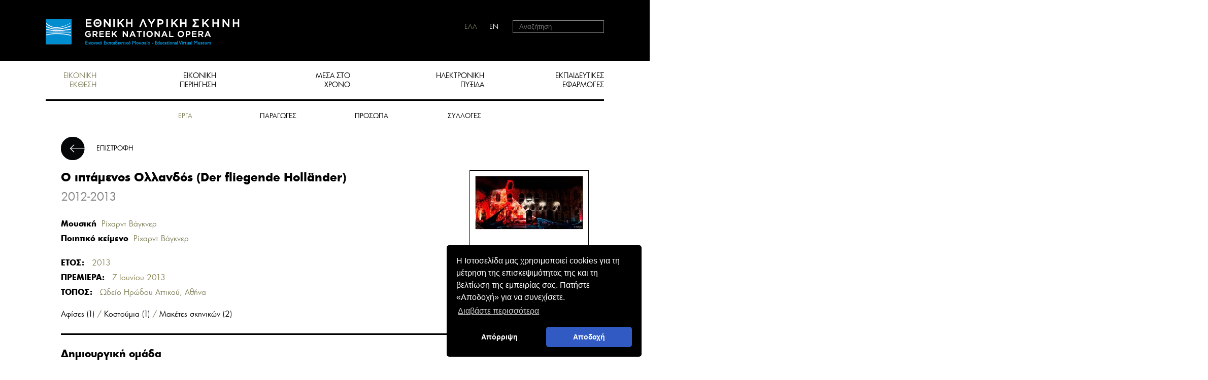

--- FILE ---
content_type: text/html; charset=utf-8
request_url: https://virtualmuseum.nationalopera.gr/el/eikoniki-ekthesi/erga/o-iptamenos-ollandos-2808/o-iptamenos-ollandos-2012-2013-20258/
body_size: 10647
content:

    <!DOCTYPE html>
<html xmlns="http://www.w3.org/1999/xhtml" xml:lang="el" lang="el">
 <head>
        
	    <meta name="viewport" content="width=device-width, initial-scale=1" />
        <meta charset="utf-8"/>
	 <title>Ο ιπτάμενος Ολλανδός - 2012-2013 - Εθνική Λυρική Σκηνή</title>
<meta name="description" content="">
<meta name="keywords" content="">
	 <link rel="stylesheet" href="/css/reset.css" media="all"/>
	 <link rel="stylesheet" href="/css/type.css" media="all"/>
	 <link rel="stylesheet" href="/css/layout.css" media="screen">
     <link rel="stylesheet" href="/css/layout-vsmall.css" media="screen and (max-width:391px)">
     <link rel="stylesheet" href="/css/layout-small.css" media="screen and (min-width:700px)">
	 <link rel="stylesheet" href="/css/layout-medium.css" media="screen and (min-width:900px)">
	 <link rel="stylesheet" href="/css/layout-large.css" media="screen and (min-width:1000px)">
	 <link rel="stylesheet" href="/css/layout-xlarge.css" media="screen and (min-width:1240px)">
	 <!-- custom fonts -->
	 <link rel="stylesheet" href="/css/fonts.css" media="screen">
	 <link rel="stylesheet" type="text/css" href="https://cdn.jsdelivr.net/npm/cookieconsent@3/build/cookieconsent.min.css" />
	 <script src="/scripts/prefix-free.js"></script>
     <script src="//ajax.googleapis.com/ajax/libs/jquery/1.10.2/jquery.min.js"></script>
	 <script src="/scripts/image-zoom.min.js"></script>
	 <script src="/scripts/html5shiv.js"></script>
 	
	 <meta name="google-site-verification" content="UDKaHl7zQDj5N8OEoN5r505Auxv757R4U8UUzMRDoqg" />
    
    
    <link rel="stylesheet" href="/css/magnific-popup.css">

   

    </head>
	


    

    <body class="inner">
        <header>

            <a class="top-logo no-text" href="/">
	HOME
	</a>
            <a href="#" class="nav-toggle no-text"><span></span><span></span><span></span></a>
            <nav class="main">
                <ul>
  <li><a href="/el/eikoniki-ekthesi/" class="current">ΕΙΚΟΝΙΚΗ<br/> ΕΚΘΕΣΗ</a></li>
  <li><a href="/el/eikoniki-periigisi/">ΕΙΚΟΝΙΚΗ<br/> ΠΕΡΙΗΓΗΣΗ</a></li>
  <li><a href="/el/mesa-sto-hrono/">ΜΕΣΑ ΣΤΟ<br/> ΧΡΟΝΟ</a></li>
  <li><a href="/el/ilektroniki-pyksida/">ΗΛΕΚΤΡΟΝΙΚΗ<br/> ΠΥΞΙΔΑ</a></li>
  <li><a href="/el/ekpaideytikes-efarmoges/">ΕΚΠΑΙΔΕΥΤΙΚΕΣ<br/> ΕΦΑΡΜΟΓΕΣ</a></li>
  <li><a href="/el/sholia-episkepton/">ΣΧΟΛΙΑ ΕΠΙΣΚΕΠΤΩΝ</a></li>
</ul>
            </nav>
            <ul class="additional-menu">
  <li class="language"><a href="javascript:void(0)" class="greek current">ΕΛΛ</a><a href="/en/virtual-exhibition/works/the-flying-dutchman-2808/the-flying-dutchman-2012-2013-20258/" class="english">EN</a></li>
  <li class="searchform large-only">
    <form id="searchform" method="GET" action="/el/anazitisi/"><label for="search" class="screenreader">search</label><input name="search" id="search" type="search" placeholder="Αναζήτηση"><button>Αναζήτηση</button></form>
  </li>
  <li class="large-only guest" style="white-space:nowrap!important;"><a href="#"></a></li>
</ul>
            <nav class="sub"><a href="/el/eikoniki-ekthesi/erga/" class="current">ΕΡΓΑ</a><a href="/el/eikoniki-ekthesi/paragoges/">ΠΑΡΑΓΩΓΕΣ</a><a href="/el/eikoniki-ekthesi/prosopa/">ΠΡΟΣΩΠΑ</a><a href="/el/eikoniki-ekthesi/sylloges/">ΣΥΛΛΟΓΕΣ</a></nav>

        </header>

        
     <main>
         <article class="results"><header><a href="#" class="back">ΕΠΙΣΤΡΟΦΗ</a><a href="/uploads/mediaem/MaxSize/20258_2000_2000.jpg" class="photo" data-title="Ο ιπτάμενος Ολλανδός (Der fliegende Holländer)"><img src="/imagegen.ashx?image=/uploads/mediaem/MaxSize/20258_2000_2000.jpg&amp;width=213&amp;altimage=/uploads/noimage.png" alt="Ο ιπτάμενος Ολλανδός (Der fliegende Holländer)"></a><h3>Ο ιπτάμενος Ολλανδός (Der fliegende Holländer)</h3>
    <div class="date">2012-2013</div>
    <div class="field"><strong>Μουσική</strong><span><a href="/el/eikoniki-ekthesi/prosopa/bagkner-riharnt-262/">Ρίχαρντ Βάγκνερ</a></span></div>
    <div class="field"><strong>Ποιητικό κείμενο</strong><span><a href="/el/eikoniki-ekthesi/prosopa/bagkner-riharnt-262/">Ρίχαρντ Βάγκνερ</a></span></div><br><div class="field"><strong>ΕΤΟΣ:
				</strong><span>2013</span></div>
    <div class="field"><strong>ΠΡΕΜΙΕΡΑ:
				</strong><span>7 Ιουνίου 2013</span></div>
    <div class="field"><strong>ΤΟΠΟΣ:
				</strong><span><a href="/el/eikoniki-ekthesi/theatra/odeio-irodou-attikou-athina/">Ωδείο Ηρώδου Αττικού, Αθήνα</a></span></div>
    <div class="details"><span><a href="/el/antikeimena-syllogon/?typeid=186&amp;prodid=764437">Αφίσες (1)</a></span> / <span><a href="/el/antikeimena-syllogon/?typeid=183&amp;prodid=764437">Κοστούμια (1)</a></span> / <span><a href="/el/antikeimena-syllogon/?typeid=188&amp;prodid=764437">Μακέτες σκηνικών (2)</a></span></div></header><aside><h2>Δημιουργική ομάδα</h2>
    <div class="field"><strong>Σκηνοθέτης</strong><span><a href="/el/eikoniki-ekthesi/prosopa/kokkos-giannis-1427/">Γιάννης Κόκκος</a></span></div>
    <div class="field"><strong>Σκηνογράφος</strong><span><a href="/el/eikoniki-ekthesi/prosopa/kokkos-giannis-1427/">Γιάννης Κόκκος</a></span></div>
    <div class="field"><strong>Ενδυματολόγος</strong><span><a href="/el/eikoniki-ekthesi/prosopa/kokkos-giannis-1427/">Γιάννης Κόκκος</a></span></div><br><div class="field"><strong>Φωτιστής</strong><span><a href="/el/eikoniki-ekthesi/prosopa/mpaouer-mihael-1898/">Μίχαελ Μπάουερ</a></span></div></aside><aside><h2>Συντελεστές παραγωγής</h2>
    <div class="field"><strong>Αρχιμουσικός</strong><span><a href="/el/eikoniki-ekthesi/prosopa/karytinos-loukas-1834/">Λουκάς Καρυτινός</a></span></div>
    <div class="field"><strong>Διευθυντής/τρια Χορωδίας</strong><span><a href="/el/eikoniki-ekthesi/prosopa/georgakatos-agathaggelos-2569/">Αγαθάγγελος Γεωργακάτος</a></span></div></aside><aside><h2>Ημερομηνίες παραστάσεων</h2>
    <div class="field"><span style="color:#000;">7, 9, 11, 13 Ιουνίου 2013</span></div></aside><aside><h2>Διανομή</h2>
    <table>
      <tbody>
        <tr>
          <td>Ντάλαντ</td>
          <td><a href="/el/eikoniki-ekthesi/prosopa/frank-gkregkory-3108/">Γκρέγκορυ Φρανκ</a></td>
          <td>7, 9, 11, 13 Ιουνίου 2013</td>
        </tr>
        <tr>
          <td>Ζέντα</td>
          <td><a href="/el/eikoniki-ekthesi/prosopa/sarmpone-zan-misel-3106/">Ζαν-Μισέλ Σαρμπονέ</a></td>
          <td>7, 9, 11, 13 Ιουνίου 2013</td>
        </tr>
        <tr>
          <td>Έρικ</td>
          <td><a href="/el/eikoniki-ekthesi/prosopa/storey-ian-3107/">Ίαν Στόρεϋ</a></td>
          <td>7, 9, 11, 13 Ιουνίου 2013</td>
        </tr>
        <tr>
          <td>Μαίρη</td>
          <td><a href="/el/eikoniki-ekthesi/prosopa/klonobskagia-elisabet-3104/">Ελισάβετ Κλονόβσκαγια</a></td>
          <td>7, 9, 11, 13 Ιουνίου 2013</td>
        </tr>
        <tr>
          <td>Τιμονιέρης του Ντάλαντ</td>
          <td><a href="/el/eikoniki-ekthesi/prosopa/koronaios-antonis-1550/">Αντώνης Κορωναίος</a></td>
          <td>7, 9, 11, 13 Ιουνίου 2013</td>
        </tr>
        <tr>
          <td>Ολλανδός</td>
          <td><a href="/el/eikoniki-ekthesi/prosopa/mager-tomas-g-3105/">Τόμας Γ. Μάγερ</a></td>
          <td>7, 11 Ιουνίου 2013</td>
        </tr>
        <tr>
          <td>Ολλανδός</td>
          <td><a href="/el/eikoniki-ekthesi/prosopa/gkatseli-tomas-1798/">Τόμας Γκατσέλι</a></td>
          <td>9, 13 Ιουνίου 2013</td>
        </tr>
      </tbody>
    </table></aside></article>
        </main>



        <footer>
            <div class="financed-by">
                <p><img src="/images/financed-by.png" alt="European Union / Digital Greece / NSRF"/><a href="http://www.nationalopera.gr" target="_blank" title="Εθνική Λυρική Σκηνή"><img src="/media/1327/logo.png" src="/media/1327/logo.png" alt="logo"/></a></p>
            </div>
            <ul>
  <li><a href="/el/nea-anakoinoseis/">Νέα - Ανακοινώσεις</a><a href="/el/faqs/">FAQs</a></li>
  <li><a href="/el/oroi-kai-proypotheseis/">Όροι χρήσης και πολιτική απορρήτου</a><a href="/el/epikoinoniste-mazi-mas/">Επικοινωνήστε μαζί μας</a><a href="/el/syntelestes/">Συντελεστές</a></li>
</ul>
            <div class="social"><a target="_blank" href="http://https://www.facebook.com/GNOVirtualEducationalMuseum" class="facebook no-text">facebook</a><a target="_blank" href="http://twitter.com/nationalopera" class="twitter no-text">twitter</a><a target="_blank" href="http://www.youtube.com/channel/UCPGOKVaQ3jYky-PRjPEjmYA" class="youtube no-text">youtube</a><a target="_blank" href="http://" class="flickr no-text">flickr</a></div>
        </footer>

        <script src="/scripts/googlepaging.js"></script>
        <script src="/scripts/lyric.js"></script>
		<script src="https://cdn.jsdelivr.net/npm/cookieconsent@3/build/cookieconsent.min.js" data-cfasync="false"></script>
        <script src="/scripts/cookieconsent.js"></script>
		
     <script src="/scripts/magnific-popup.js"></script>
     <script src="/scripts/back-and-popup.js"></script> 


        <script type="text/javascript">

            $("input#search").keypress(function (event) {
                if (event.which == 13) {
                    event.preventDefault();
                    $("#searchform").submit();
                }
            });
	</script>
        <!--script src="//use.typekit.net/kkx6nuc.js"></script>
	<script>try{Typekit.load();}catch(e){}</script-->

     <!-- Global site tag (gtag.js) - Google Analytics -->
<script async src="https://www.googletagmanager.com/gtag/js?id=UA-72197209-1"></script>
<script>
  	window.dataLayer = window.dataLayer || [];
  	function gtag(){dataLayer.push(arguments);}
 	gtag('js', new Date());

  	gtag('config', 'UA-72197209-1');
</script>


    </body>




 

	
</html>		


--- FILE ---
content_type: text/css
request_url: https://virtualmuseum.nationalopera.gr/css/layout-small.css
body_size: 1166
content:
/*body:before{content:'small layout (700-900)';background-color:rgba(0,255,0,0.5);}*/

body > header .top-logo {
    height:41px/*46px*/;
    width:310px/*316px*/;
}

/*page specifics*/
.results .more {
    display: inline-block;
    margin-bottom: 15px;
    margin-top: 25px;
}

.log-book .announcements,
.log-book .banners{
    float: left;
    max-width: 420px;
    width: 49%;
}
.log-book .banners {margin-right: 2%;}

main{padding-bottom:200px;}
footer{height:200px;margin-top:-200px;}
footer ul{font-size:14px;}
footer ul li{display:inline-block;}
footer ul li:nth-child(1) a:last-child{padding-right:10px;}

footer ul li:nth-child(1) a:last-child:after{content:"";}


/*ADDITIONAL*/
.premier-items{padding-right:10px;}
.premier-items .item{
    width:32%;
    margin:0 2% 0 0;
    float:left;
    padding:10px;
    border:1px solid #ccc;
    margin-bottom:15px;
}
.premier-items .item:nth-child(2n){margin-right:2%;}
.premier-items .item:nth-child(2n+1){clear:none;}

.premier-items .item:nth-child(3n){margin-right:0;}
.premier-items .item:nth-child(3n+1){clear:left;}



/* EDITOR PROPERTIES - PLEASE DON'T DELETE THIS LINE TO AVOID DUPLICATE PROPERTIES */


--- FILE ---
content_type: application/javascript
request_url: https://virtualmuseum.nationalopera.gr/scripts/back-and-popup.js
body_size: 693
content:
$(function () {
	$('article .back').on('click', function (e) {
		e.preventDefault();
		history.back();
	});
	$('article header .photo, article.news-details .photo').magnificPopup({
		type: 'image',
		image: {
			titleSrc: 'data-title'
		},
		callbacks: {
			resize: function(){
				$('.mfp-img').css('max-height', function(index, current){
					return parseInt(current,10) - 80;
				});
			},
			open: function () { 
				$('html').css('margin', '');
				$(".mfp-img").elevateZoom({ 
					zoomType : "lens", 
					lensShape : "round", 
					lensSize : 200,
					containLensZoom: true,
					responsive: true
				});
			},
			close: function(){
				$('.zoomContainer').remove();
			}
		}
	});
});